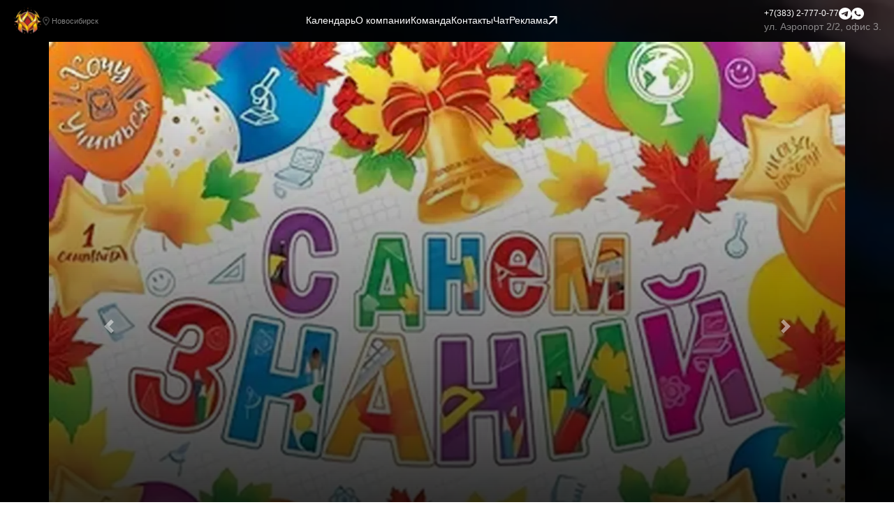

--- FILE ---
content_type: text/html;charset=UTF-8
request_url: https://absolutpark.ru/meropriyatiya/2023/08/27-den-otkrytyh-dvereiy-s-knigoiy-v-mir-interesnyh-nauk-biblioteka-im-m-a-lavrenteva.html
body_size: 16676
content:
<!DOCTYPE html>
<html lang="ru">


<head>
            <!-- Required meta tags -->
        <meta charset="utf-8">
        <meta name="viewport" content="width=device-width, initial-scale=1.0, shrink-to-fit=yes, maximum-scale=5">
        <meta name="description" content="В библиотеке им. М.А. Лаврентьева пройдет День открытых дверей «С книгой в мир интересных наук».">
        <meta name="site_template" content="absolut_park">
        <meta name="page_template" content="news">
        <meta name="view" content="layouts/absolut_park/news">
        <meta name="generator" content="SummerSite">
                    <link rel="preconnect" href="https://storage.absolutpark.ru">
        
        <meta name="description"
        content="Календарь мероприятий Новосибирска: все тусовки, концерты, интересные события, выставки, вечиринки, мастерклассы. В библиотеке им. М.А. Лаврентьева пройдет День открытых дверей «С книгой в мир интересных наук».">
        <meta name="keywords"
        content=",Тусовки,Реклама,Недорогая реклама в интернете ,Музыка,Досуг,Отдых,Новосибирск,Мастер-классы,Вечеринки,Мероприятия,Фестивали,Ярмарки,Календарь мероприятий Новосибирска ,Выставки,Радио,Экскурсии,События,Концерты,Шоу,Опенэйры,Артисты,Интересные события,Самое интересное">
        <title>
        Календарь мероприятий Новосибирска. День открытых дверей «С книгой в мир интересных наук» | Библиотека им. М.А. Лаврентьева
    </title>
            <link rel="manifest" href="/pwa.webmanifest">
        <!-- OG -->
                                        <meta property="og:type" content="article">
            
            <meta property="og:url" content="https://absolutpark.ru/meropriyatiya/2023/08/27-den-otkrytyh-dvereiy-s-knigoiy-v-mir-interesnyh-nauk-biblioteka-im-m-a-lavrenteva.html">
            <meta property="og:title" content="День открытых дверей «С книгой в мир интересных наук» | Библиотека им. М.А. Лаврентьева">
            <meta property="og:site_name" content="Абсолют Парк">
            <meta property="og:description" content="В библиотеке им. М.А. Лаврентьева пройдет День открытых дверей «С книгой в мир интересных наук».">
                
                                    <meta property="og:image"
                    content="https://storage.absolutpark.ru/site_files/20010/8881/s_knigoy.webp">
                            <!-- /OG -->
            <!-- FAVICON -->
                                                                <link rel="apple-touch-icon" sizes="16x16"
                        href="https://storage.absolutpark.ru/site_files/20010/favicon@16.png">
                    <link rel="icon" type="image/png" sizes="16x16"
                        href="https://storage.absolutpark.ru/site_files/20010/favicon@16.png">
                    <link rel="icon" type="image/ico" sizes="16x16"
                        href="https://storage.absolutpark.ru/site_files/20010/favicon@16.ico">
                                    <link rel="apple-touch-icon" sizes="32x32"
                        href="https://storage.absolutpark.ru/site_files/20010/favicon@32.png">
                    <link rel="icon" type="image/png" sizes="32x32"
                        href="https://storage.absolutpark.ru/site_files/20010/favicon@32.png">
                    <link rel="icon" type="image/ico" sizes="32x32"
                        href="https://storage.absolutpark.ru/site_files/20010/favicon@32.ico">
                                    <link rel="apple-touch-icon" sizes="48x48"
                        href="https://storage.absolutpark.ru/site_files/20010/favicon@48.png">
                    <link rel="icon" type="image/png" sizes="48x48"
                        href="https://storage.absolutpark.ru/site_files/20010/favicon@48.png">
                    <link rel="icon" type="image/ico" sizes="48x48"
                        href="https://storage.absolutpark.ru/site_files/20010/favicon@48.ico">
                                    <link rel="apple-touch-icon" sizes="56x56"
                        href="https://storage.absolutpark.ru/site_files/20010/favicon@56.png">
                    <link rel="icon" type="image/png" sizes="56x56"
                        href="https://storage.absolutpark.ru/site_files/20010/favicon@56.png">
                    <link rel="icon" type="image/ico" sizes="56x56"
                        href="https://storage.absolutpark.ru/site_files/20010/favicon@56.ico">
                                    <link rel="apple-touch-icon" sizes="120x120"
                        href="https://storage.absolutpark.ru/site_files/20010/favicon@120.png">
                    <link rel="icon" type="image/png" sizes="120x120"
                        href="https://storage.absolutpark.ru/site_files/20010/favicon@120.png">
                    <link rel="icon" type="image/ico" sizes="120x120"
                        href="https://storage.absolutpark.ru/site_files/20010/favicon@120.ico">
                                    <link rel="apple-touch-icon" sizes="128x128"
                        href="https://storage.absolutpark.ru/site_files/20010/favicon@128.png">
                    <link rel="icon" type="image/png" sizes="128x128"
                        href="https://storage.absolutpark.ru/site_files/20010/favicon@128.png">
                    <link rel="icon" type="image/ico" sizes="128x128"
                        href="https://storage.absolutpark.ru/site_files/20010/favicon@128.ico">
                                    <link rel="apple-touch-icon" sizes="256x256"
                        href="https://storage.absolutpark.ru/site_files/20010/favicon@256.png">
                    <link rel="icon" type="image/png" sizes="256x256"
                        href="https://storage.absolutpark.ru/site_files/20010/favicon@256.png">
                    <link rel="icon" type="image/ico" sizes="256x256"
                        href="https://storage.absolutpark.ru/site_files/20010/favicon@256.ico">
                                    <link rel="apple-touch-icon" sizes="512x512"
                        href="https://storage.absolutpark.ru/site_files/20010/favicon@512.png">
                    <link rel="icon" type="image/png" sizes="512x512"
                        href="https://storage.absolutpark.ru/site_files/20010/favicon@512.png">
                    <link rel="icon" type="image/ico" sizes="512x512"
                        href="https://storage.absolutpark.ru/site_files/20010/favicon@512.ico">
                                            
        
        <!-- /FAVICON -->
    
        <script src="/assets/jquery/jquery.min.js" nonce="2ab0fefbaa0a74e59ac452c9be1b0815"></script>
    <script src="/assets/bootstrap/js/bootstrap.bundle.min.js" nonce="2ab0fefbaa0a74e59ac452c9be1b0815"></script>
    <script nonce="2ab0fefbaa0a74e59ac452c9be1b0815">
        var owner_id = '-57038391';
        var album_id = '280339374';
        var access_token = '9a98ef149a98ef149a98ef14009aef077f99a989a98ef14fb673061e98baa6502b65995';
    </script>
    <script src="/assets/lightbox/js/jquery.lightbox.min.js" nonce="2ab0fefbaa0a74e59ac452c9be1b0815"></script>
    <script src="/assets/vkgallery/vkgallery.js" nonce="2ab0fefbaa0a74e59ac452c9be1b0815"></script>
    <link rel="stylesheet" href="/assets/lightbox/css/jquery.lightbox.css">
    <link rel="stylesheet" href="/assets/mini-event-calendar/css/mini-event-calendar.min.css">
    <script src="/assets/underscore/underscore-umd-min.js" nonce="2ab0fefbaa0a74e59ac452c9be1b0815"></script>
    <script src="/assets/momentjs/moment-with-locales.js" nonce="2ab0fefbaa0a74e59ac452c9be1b0815"></script>
    <script src="/assets/clndr/clndr.js" nonce="2ab0fefbaa0a74e59ac452c9be1b0815"></script>
    <link rel="stylesheet" href="https://cdn.jsdelivr.net/npm/swiper@10/swiper-bundle.min.css" />
    <script src="https://cdn.jsdelivr.net/npm/swiper@10/swiper-bundle.min.js"></script>
    <script src="/template/absolut_park/js/common.js" nonce="2ab0fefbaa0a74e59ac452c9be1b0815"></script>
        <meta name="version" content="3.0.0">
    
            <!-- Bootstrap CSS -->
        <link rel="stylesheet" href="/assets/bootstrap/css/bootstrap.min.css">
                <link rel="stylesheet" href="/template/absolut_park/css/main.css">
    
                    
                
            <script type="application/ld+json">
    {
        "@context": "https://schema.org",
        "@type": "Organization",
        "address": {
            "@type": "PostalAddress",
            "addressLocality": "Новосибирск",
            "addressRegion": "  ",
            "streetAddress": "г. Новосибирск, ул. Аэропорт 2/2, офис 2."
        },
        "description": "",
        "legalName": "Абсолют Парк",
        "name": "Абсолют Парк. Регистрационный номер  регистрации СМИ: серия Эл № ФС77-84074",
        "brand": "Абсолют Парк. Регистрационный номер  регистрации СМИ: серия Эл № ФС77-84074",
        "telephone": "+7 (383) 2-777-0-77",
        "logo": "https://absolutpark.ru/site_files/20010/favicon.png",
        "image": "https://absolutpark.ru/site_files/20010/favicon.png",
        "url": "https://absolutpark.ru"
    }
</script>
<script type="application/ld+json">
    {
        "@context": "https://schema.org",
        "@type": "LocalBusiness",
        "@id": "/",
        "address": {
            "@type": "PostalAddress",
            "addressLocality": "Новосибирск",
            "addressRegion": "  ",
            "streetAddress": "г. Новосибирск, ул. Аэропорт 2/2, офис 2."
        },
        "description": "",
        "legalName": "Абсолют Парк",
        "name": "Абсолют Парк. Регистрационный номер  регистрации СМИ: серия Эл № ФС77-84074",
        "brand": "Абсолют Парк. Регистрационный номер  регистрации СМИ: серия Эл № ФС77-84074",
        "telephone": "+7 (383) 2-777-0-77",
        "logo": "https://absolutpark.ru/site_files/20010/favicon.png",
        "image": "https://absolutpark.ru/site_files/20010/favicon.png",
        "url": "https://absolutpark.ru"
    }
</script>
    </head>

<body>
<div class="app">
                                <header class="header">
        <div class="header-left">
            <img class="header-logo" src="/template/absolut_park/images/logomark.png" srcset="/template/absolut_park/images/logomark@100.png 100w,/template/absolut_park/images/logomark@160.png 160w,/template/absolut_park/images/logomark@320.png 320w,/template/absolut_park/images/logomark@450.png 450w,/template/absolut_park/images/logomark@645.png 645w,/template/absolut_park/images/logomark@845.png 845w,/template/absolut_park/images/logomark@1050.png 1050w,/template/absolut_park/images/logomark@1115.png 1115w,/template/absolut_park/images/logomark@1200.png 1200w,/template/absolut_park/images/logomark@1600.png 1600w,/template/absolut_park/images/logomark@2000.png 2000w"
                sizes="50px" alt="Абсолют Парк" />
            <div class="header-city">
                <svg width="10" height="13" viewBox="0 0 10 13" fill="none" xmlns="http://www.w3.org/2000/svg">
<path id="point" d="M5 2.925C5.4736 2.925 5.9278 3.0962 6.26269 3.40095C6.59758 3.7057 6.78571 4.11902 6.78571 4.55C6.78571 4.7634 6.73953 4.97471 6.64979 5.17186C6.56004 5.36901 6.42851 5.54815 6.26269 5.69905C6.09687 5.84994 5.90002 5.96964 5.68336 6.0513C5.46671 6.13297 5.2345 6.175 5 6.175C4.5264 6.175 4.0722 6.0038 3.73731 5.69905C3.40242 5.3943 3.21429 4.98098 3.21429 4.55C3.21429 4.11902 3.40242 3.7057 3.73731 3.40095C4.0722 3.0962 4.5264 2.925 5 2.925ZM5 0C6.32608 0 7.59785 0.479374 8.53553 1.33266C9.47322 2.18595 10 3.34326 10 4.55C10 7.9625 5 13 5 13C5 13 0 7.9625 0 4.55C0 3.34326 0.526784 2.18595 1.46447 1.33266C2.40215 0.479374 3.67392 0 5 0ZM5 1.3C4.0528 1.3 3.14439 1.64241 2.47462 2.2519C1.80485 2.8614 1.42857 3.68805 1.42857 4.55C1.42857 5.2 1.42857 6.5 5 10.8615C8.57143 6.5 8.57143 5.2 8.57143 4.55C8.57143 3.68805 8.19515 2.8614 7.52538 2.2519C6.85561 1.64241 5.9472 1.3 5 1.3Z" fill="currentColor" fill-opacity="0.5"/>
</svg>
 Новосибирск
            </div>
        </div>
        <div class="header-nav">
            <a href="/" class="header-nav-item">Календарь</a>
            <a href="/o-kompanii.html" class="header-nav-item">О компании</a>
            <a href="/komanda/" class="header-nav-item">Команда</a>
            <a href="/kontakty.html" class="header-nav-item">Контакты</a>
            <a href="https://vk.me/join/AJQ1dysXtRvYVntOKYO0bMhp" target="_blank" class="header-nav-item">Чат</a>
            <a href="/reklamodatelyam.html" class="header-nav-item">Реклама <svg width="13" height="13" viewBox="0 0 13 13" fill="none" xmlns="http://www.w3.org/2000/svg">
<path id="Arrow 1" d="M12.6066 0.999965C12.6066 0.447681 12.1589 -3.44143e-05 11.6066 -3.46671e-05L2.6066 -3.45407e-05C2.05432 -3.48779e-05 1.6066 0.447681 1.6066 0.999965C1.6066 1.55225 2.05432 1.99997 2.6066 1.99997L10.6066 1.99996L10.6066 9.99996C10.6066 10.5522 11.0543 11 11.6066 11C12.1589 11 12.6066 10.5522 12.6066 9.99997L12.6066 0.999965ZM1.70711 12.3137L12.3137 1.70707L10.8995 0.292858L0.292893 10.8995L1.70711 12.3137Z" fill="currentColor"/>
</svg>
</a>

        </div>
        <div class="header-contacts">
            <div class="header-contacts-links">
                <a href="tel:+73832777077" class="header-contacts-phone">+7(383) 2-777-0-77</a>
                <a href="https://t.me/absolut_park" class="header-contacts-social"><svg width="16" height="16" viewBox="0 0 16 16" fill="none" xmlns="http://www.w3.org/2000/svg">
<path id="telegram" d="M8 0C3.584 0 0 3.584 0 8C0 12.416 3.584 16 8 16C12.416 16 16 12.416 16 8C16 3.584 12.416 0 8 0ZM11.712 5.44C11.592 6.704 11.072 9.776 10.808 11.192C10.696 11.792 10.472 11.992 10.264 12.016C9.8 12.056 9.448 11.712 9 11.416C8.296 10.952 7.896 10.664 7.216 10.216C6.424 9.696 6.936 9.408 7.392 8.944C7.512 8.824 9.56 6.96 9.6 6.792C9.60556 6.76655 9.60482 6.74014 9.59785 6.71504C9.59088 6.68995 9.57788 6.66693 9.56 6.648C9.512 6.608 9.448 6.624 9.392 6.632C9.32 6.648 8.2 7.392 6.016 8.864C5.696 9.08 5.408 9.192 5.152 9.184C4.864 9.176 4.32 9.024 3.912 8.888C3.408 8.728 3.016 8.64 3.048 8.36C3.064 8.216 3.264 8.072 3.64 7.92C5.976 6.904 7.528 6.232 8.304 5.912C10.528 4.984 10.984 4.824 11.288 4.824C11.352 4.824 11.504 4.84 11.6 4.92C11.68 4.984 11.704 5.072 11.712 5.136C11.704 5.184 11.72 5.328 11.712 5.44Z" fill="currentColor"/>
</svg>
</a>
                <a href="https://wa.me/79930077077" class="header-contacts-social"><svg width="16" height="16" viewBox="0 0 16 16" fill="none" xmlns="http://www.w3.org/2000/svg">
<path id="whatsapp" d="M8.00001 0C12.4184 0 16 3.5816 16 7.99999C16 12.4184 12.4184 16 8.00001 16C6.58623 16.0023 5.19733 15.6281 3.97601 14.916L0.00321125 16L1.08481 12.0256C0.372085 10.8039 -0.0023507 9.41439 1.11042e-05 7.99999C1.11042e-05 3.5816 3.58161 0 8.00001 0ZM5.27361 4.24L5.11361 4.2464C5.01003 4.25271 4.90879 4.27992 4.81601 4.3264C4.72922 4.37554 4.65001 4.43698 4.58081 4.5088C4.48481 4.5992 4.43041 4.6776 4.37201 4.7536C4.07611 5.13832 3.91679 5.61065 3.91921 6.096C3.92081 6.488 4.02321 6.8696 4.18321 7.2264C4.51041 7.94799 5.04881 8.71199 5.75921 9.41999C5.93041 9.59039 6.09841 9.76159 6.27921 9.92079C7.16192 10.698 8.21381 11.2584 9.3512 11.5576L9.8056 11.6272C9.9536 11.6352 10.1016 11.624 10.2504 11.6168C10.4834 11.6048 10.7109 11.5417 10.9168 11.432C11.0216 11.378 11.1238 11.3193 11.2232 11.256C11.2232 11.256 11.2576 11.2336 11.3232 11.184C11.4312 11.104 11.4976 11.0472 11.5872 10.9536C11.6536 10.8848 11.7112 10.804 11.7552 10.712C11.8176 10.5816 11.88 10.3328 11.9056 10.1256C11.9248 9.96719 11.9192 9.88079 11.9168 9.82719C11.9136 9.74159 11.8424 9.65279 11.7648 9.61519L11.2992 9.40639C11.2992 9.40639 10.6032 9.10319 10.1776 8.90959C10.1331 8.89015 10.0853 8.87903 10.0368 8.87679C9.98207 8.87117 9.92676 8.87733 9.87461 8.89486C9.82245 8.91238 9.77464 8.94086 9.7344 8.97839C9.7304 8.97679 9.6768 9.02239 9.0984 9.72319C9.06521 9.7678 9.01948 9.80152 8.96705 9.82004C8.91462 9.83856 8.85786 9.84105 8.804 9.82719C8.75189 9.81322 8.70083 9.79558 8.65121 9.77439C8.552 9.73279 8.51761 9.71679 8.4496 9.68799C7.99046 9.48763 7.56536 9.21691 7.18961 8.88559C7.08881 8.79759 6.99521 8.70159 6.89921 8.60879C6.58448 8.30738 6.31019 7.9664 6.08321 7.5944L6.03601 7.51839C6.00211 7.46733 5.97469 7.41224 5.95441 7.35439C5.92401 7.23679 6.00321 7.1424 6.00321 7.1424C6.00321 7.1424 6.19761 6.92959 6.28801 6.8144C6.37601 6.7024 6.45041 6.5936 6.49841 6.516C6.59281 6.364 6.62241 6.208 6.57281 6.0872C6.34881 5.54 6.11681 4.9952 5.87841 4.4544C5.83121 4.3472 5.69121 4.2704 5.56401 4.2552C5.52081 4.2504 5.47761 4.2456 5.43441 4.2424C5.32697 4.23706 5.21932 4.23813 5.11201 4.2456L5.27281 4.2392L5.27361 4.24Z" fill="currentColor"/>
</svg>
</a>
            </div>
            <div class="header-contacts-address">
                ул. Аэропорт 2/2, офис 3.
            </div>
        </div>
    </header>
                                    <main>
        <div class="container post">
                            <div id="carousel" style="height: auto; overflow: hidden"
    class="carousel slide post-images" data-touch="true" data-ride="carousel">
    <ol class="carousel-indicators">
                    <li data-target="#carousel" data-slide-to="0" class="active"></li>
            </ol>
    <div class="carousel-inner">
                    <div class="carousel-item active">
                <img sizes="100vw" src="https://storage.absolutpark.ru/site_files/20010/8881/s_knigoy.webp"
                    srcset="https://storage.absolutpark.ru/site_files/20010/8881//s_knigoy@100.webp 100w,https://storage.absolutpark.ru/site_files/20010/8881//s_knigoy@160.webp 160w,https://storage.absolutpark.ru/site_files/20010/8881//s_knigoy@320.webp 320w,https://storage.absolutpark.ru/site_files/20010/8881//s_knigoy@450.webp 450w,https://storage.absolutpark.ru/site_files/20010/8881//s_knigoy@645.webp 645w,https://storage.absolutpark.ru/site_files/20010/8881//s_knigoy@845.webp 845w,https://storage.absolutpark.ru/site_files/20010/8881//s_knigoy@1050.webp 1050w,https://storage.absolutpark.ru/site_files/20010/8881//s_knigoy@1115.webp 1115w,https://storage.absolutpark.ru/site_files/20010/8881//s_knigoy@1200.webp 1200w,https://storage.absolutpark.ru/site_files/20010/8881//s_knigoy@1600.webp 1600w,https://storage.absolutpark.ru/site_files/20010/8881//s_knigoy@2000.webp 2000w" class="d-block w-100" alt="">
            </div>
            </div>
    <a class="carousel-control-prev" href="#carousel" role="button" data-slide="prev">
        <span class="carousel-control-prev-icon" aria-hidden="true"></span>
        <span class="sr-only">Previous</span>
    </a>
    <a class="carousel-control-next" href="#carousel" role="button" data-slide="next">
        <span class="carousel-control-next-icon" aria-hidden="true"></span>
        <span class="sr-only">Next</span>
    </a>
</div>
                        

            <h2 class="post-title">
                День открытых дверей «С книгой в мир интересных наук» | Библиотека им. М.А. Лаврентьева
            </h2>
            <div class="post-activity">
                
                <button class="post-activity-like"
                    onclick="like('https://absolutpark.ru/meropriyatiya/2023/08/27-den-otkrytyh-dvereiy-s-knigoiy-v-mir-interesnyh-nauk-biblioteka-im-m-a-lavrenteva.html'); ym(50972234, 'reachGoal', 'like');">
                    <svg width="13" height="12" viewBox="0 0 13 12" fill="none" xmlns="http://www.w3.org/2000/svg">
<path id="like" d="M13 5.4C13 5.08174 12.8755 4.77652 12.6539 4.55147C12.4322 4.32643 12.1316 4.2 11.8182 4.2H8.08364L8.65091 1.458C8.66273 1.398 8.66864 1.332 8.66864 1.266C8.66864 1.02 8.56818 0.792 8.40864 0.63L7.78227 0L3.89409 3.948C3.67545 4.17 3.54545 4.47 3.54545 4.8V10.8C3.54545 11.1183 3.66997 11.4235 3.8916 11.6485C4.11323 11.8736 4.41384 12 4.72727 12H10.0455C10.5359 12 10.9555 11.7 11.1327 11.268L12.9173 7.038C12.9705 6.9 13 6.756 13 6.6V5.4ZM0 12H2.36364V4.8H0V12Z" fill="currentColor"/>
</svg>

                </button>
                
                <div class="post-activity-share" onclick="$('.share-menu').slideToggle();">
                    <svg width="16" height="13" viewBox="0 0 16 13" fill="none" xmlns="http://www.w3.org/2000/svg">
<path id="repost" d="M16 6.06667L9.77778 0V3.46667C3.55556 4.33333 0.888889 8.66667 0 13C2.22222 9.96667 5.33333 8.58 9.77778 8.58V12.1333L16 6.06667Z" fill="currentColor"/>
</svg>

                </div>
                <div class="share-menu" style="display: none;">
                    <a target="_blank" class="share-button"
                        href="https://vk.com/share.php?url=https%3A%2F%2Fabsolutpark.ru%2Fmeropriyatiya%2F2023%2F08%2F27-den-otkrytyh-dvereiy-s-knigoiy-v-mir-interesnyh-nauk-biblioteka-im-m-a-lavrenteva.html&utm_source=share2"
                        onclick="ym(50972234, 'reachGoal', 'share');">
                        <svg xmlns="http://www.w3.org/2000/svg"	width="1em" height="1em" viewBox="0 0 548.358 548.358" fill="currentColor">
	<path d="M545.451,400.298c-0.664-1.431-1.283-2.618-1.858-3.569c-9.514-17.135-27.695-38.167-54.532-63.102l-0.567-0.571
		l-0.284-0.28l-0.287-0.287h-0.288c-12.18-11.611-19.893-19.418-23.123-23.415c-5.91-7.614-7.234-15.321-4.004-23.13
		c2.282-5.9,10.854-18.36,25.696-37.397c7.807-10.089,13.99-18.175,18.556-24.267c32.931-43.78,47.208-71.756,42.828-83.939
		l-1.701-2.847c-1.143-1.714-4.093-3.282-8.846-4.712c-4.764-1.427-10.853-1.663-18.278-0.712l-82.224,0.568
		c-1.332-0.472-3.234-0.428-5.712,0.144c-2.475,0.572-3.713,0.859-3.713,0.859l-1.431,0.715l-1.136,0.859
		c-0.952,0.568-1.999,1.567-3.142,2.995c-1.137,1.423-2.088,3.093-2.848,4.996c-8.952,23.031-19.13,44.444-30.553,64.238
		c-7.043,11.803-13.511,22.032-19.418,30.693c-5.899,8.658-10.848,15.037-14.842,19.126c-4,4.093-7.61,7.372-10.852,9.849
		c-3.237,2.478-5.708,3.525-7.419,3.142c-1.715-0.383-3.33-0.763-4.859-1.143c-2.663-1.714-4.805-4.045-6.42-6.995
		c-1.622-2.95-2.714-6.663-3.285-11.136c-0.568-4.476-0.904-8.326-1-11.563c-0.089-3.233-0.048-7.806,0.145-13.706
		c0.198-5.903,0.287-9.897,0.287-11.991c0-7.234,0.141-15.085,0.424-23.555c0.288-8.47,0.521-15.181,0.716-20.125
		c0.194-4.949,0.284-10.185,0.284-15.705s-0.336-9.849-1-12.991c-0.656-3.138-1.663-6.184-2.99-9.137
		c-1.335-2.95-3.289-5.232-5.853-6.852c-2.569-1.618-5.763-2.902-9.564-3.856c-10.089-2.283-22.936-3.518-38.547-3.71
		c-35.401-0.38-58.148,1.906-68.236,6.855c-3.997,2.091-7.614,4.948-10.848,8.562c-3.427,4.189-3.905,6.475-1.431,6.851
		c11.422,1.711,19.508,5.804,24.267,12.275l1.715,3.429c1.334,2.474,2.666,6.854,3.999,13.134c1.331,6.28,2.19,13.227,2.568,20.837
		c0.95,13.897,0.95,25.793,0,35.689c-0.953,9.9-1.853,17.607-2.712,23.127c-0.859,5.52-2.143,9.993-3.855,13.418
		c-1.715,3.426-2.856,5.52-3.428,6.28c-0.571,0.76-1.047,1.239-1.425,1.427c-2.474,0.948-5.047,1.431-7.71,1.431
		c-2.667,0-5.901-1.334-9.707-4c-3.805-2.666-7.754-6.328-11.847-10.992c-4.093-4.665-8.709-11.184-13.85-19.558
		c-5.137-8.374-10.467-18.271-15.987-29.691l-4.567-8.282c-2.855-5.328-6.755-13.086-11.704-23.267
		c-4.952-10.185-9.329-20.037-13.134-29.554c-1.521-3.997-3.806-7.04-6.851-9.134l-1.429-0.859c-0.95-0.76-2.475-1.567-4.567-2.427
		c-2.095-0.859-4.281-1.475-6.567-1.854l-78.229,0.568c-7.994,0-13.418,1.811-16.274,5.428l-1.143,1.711
		C0.288,140.146,0,141.668,0,143.763c0,2.094,0.571,4.664,1.714,7.707c11.42,26.84,23.839,52.725,37.257,77.659
		c13.418,24.934,25.078,45.019,34.973,60.237c9.897,15.229,19.985,29.602,30.264,43.112c10.279,13.515,17.083,22.176,20.412,25.981
		c3.333,3.812,5.951,6.662,7.854,8.565l7.139,6.851c4.568,4.569,11.276,10.041,20.127,16.416
		c8.853,6.379,18.654,12.659,29.408,18.85c10.756,6.181,23.269,11.225,37.546,15.126c14.275,3.905,28.169,5.472,41.684,4.716h32.834
		c6.659-0.575,11.704-2.669,15.133-6.283l1.136-1.431c0.764-1.136,1.479-2.901,2.139-5.276c0.668-2.379,1-5,1-7.851
		c-0.195-8.183,0.428-15.558,1.852-22.124c1.423-6.564,3.045-11.513,4.859-14.846c1.813-3.33,3.859-6.14,6.136-8.418
		c2.282-2.283,3.908-3.666,4.862-4.142c0.948-0.479,1.705-0.804,2.276-0.999c4.568-1.522,9.944-0.048,16.136,4.429
		c6.187,4.473,11.99,9.996,17.418,16.56c5.425,6.57,11.943,13.941,19.555,22.124c7.617,8.186,14.277,14.271,19.985,18.274
		l5.708,3.426c3.812,2.286,8.761,4.38,14.853,6.283c6.081,1.902,11.409,2.378,15.984,1.427l73.087-1.14
		c7.229,0,12.854-1.197,16.844-3.572c3.998-2.379,6.373-5,7.139-7.851c0.764-2.854,0.805-6.092,0.145-9.712
		C546.782,404.25,546.115,401.725,545.451,400.298z"/>
</svg>
 Вконтакте
                    </a>
                    <a target="_blank" class="share-button"
                        href="https://connect.ok.ru/offer?url=https%3A%2F%2Fabsolutpark.ru%2Fmeropriyatiya%2F2023%2F08%2F27-den-otkrytyh-dvereiy-s-knigoiy-v-mir-interesnyh-nauk-biblioteka-im-m-a-lavrenteva.html&utm_source=share2"
                        onclick="ym(50972234, 'reachGoal', 'share');">
                        <svg version="1.1" xmlns="http://www.w3.org/2000/svg" xmlns:xlink="http://www.w3.org/1999/xlink" x="0px" y="0px"
	 width="95.481px" height="95.481px" viewBox="0 0 95.481 95.481" style="enable-background:new 0 0 95.481 95.481;"
	 xml:space="preserve" fill="currentColor">
<g>
	<g>
		<path d="M43.041,67.254c-7.402-0.772-14.076-2.595-19.79-7.064c-0.709-0.556-1.441-1.092-2.088-1.713
			c-2.501-2.402-2.753-5.153-0.774-7.988c1.693-2.426,4.535-3.075,7.489-1.682c0.572,0.27,1.117,0.607,1.639,0.969
			c10.649,7.317,25.278,7.519,35.967,0.329c1.059-0.812,2.191-1.474,3.503-1.812c2.551-0.655,4.93,0.282,6.299,2.514
			c1.564,2.549,1.544,5.037-0.383,7.016c-2.956,3.034-6.511,5.229-10.461,6.761c-3.735,1.448-7.826,2.177-11.875,2.661
			c0.611,0.665,0.899,0.992,1.281,1.376c5.498,5.524,11.02,11.025,16.5,16.566c1.867,1.888,2.257,4.229,1.229,6.425
			c-1.124,2.4-3.64,3.979-6.107,3.81c-1.563-0.108-2.782-0.886-3.865-1.977c-4.149-4.175-8.376-8.273-12.441-12.527
			c-1.183-1.237-1.752-1.003-2.796,0.071c-4.174,4.297-8.416,8.528-12.683,12.735c-1.916,1.889-4.196,2.229-6.418,1.15
			c-2.362-1.145-3.865-3.556-3.749-5.979c0.08-1.639,0.886-2.891,2.011-4.014c5.441-5.433,10.867-10.88,16.295-16.322
			C42.183,68.197,42.518,67.813,43.041,67.254z"/>
		<path d="M47.55,48.329c-13.205-0.045-24.033-10.992-23.956-24.218C23.67,10.739,34.505-0.037,47.84,0
			c13.362,0.036,24.087,10.967,24.02,24.478C71.792,37.677,60.889,48.375,47.55,48.329z M59.551,24.143
			c-0.023-6.567-5.253-11.795-11.807-11.801c-6.609-0.007-11.886,5.316-11.835,11.943c0.049,6.542,5.324,11.733,11.896,11.709
			C54.357,35.971,59.573,30.709,59.551,24.143z"/>
	</g>
</g>
</svg>
 Одноклассники
                    </a>
                    <a target="_blank" class="share-button"
                        href="https://t.me/share/url?url=https%3A%2F%2Fabsolutpark.ru%2Fmeropriyatiya%2F2023%2F08%2F27-den-otkrytyh-dvereiy-s-knigoiy-v-mir-interesnyh-nauk-biblioteka-im-m-a-lavrenteva.html&utm_source=share2"
                        onclick="ym(50972234, 'reachGoal', 'share');">
                        <svg fill="currentColor" viewBox="0 0 24 24" xmlns="http://www.w3.org/2000/svg">
<path d="m12 24c6.617 0 12-5.383 12-12s-5.383-12-12-12-12 5.383-12 12 5.383 12 12 12zm0-22.5c5.79 0 10.5 4.71 10.5 10.5s-4.71 10.5-10.5 10.5-10.5-4.71-10.5-10.5 4.71-10.5 10.5-10.5z"/><path d="m7.896 14.155 1.568-.681-.44.441c-.141.141-.22.332-.22.53v2.935c0 .672.812.998 1.28.53l1.574-1.574 3.43 1.715c.444.222.981-.041 1.073-.537l1.957-10.761c.103-.579-.467-1.047-1.012-.833l-12.716 4.977c-.57.222-.646 1.002-.13 1.331l2.934 1.872c.21.134.475.155.702.055zm8.506-6.347-1.537 8.455-3.02-1.509c-.292-.146-.64-.085-.865.141l-.676.676v-.813l3.007-3.007c.583-.583-.073-1.545-.829-1.218l-4.817 2.09-1.354-.864z"/></svg> Телеграм
                    </a>
                    <a target="_blank" class="share-button"
                        href="https://api.whatsapp.com/send?text=https%3A%2F%2Fabsolutpark.ru%2Fmeropriyatiya%2F2023%2F08%2F27-den-otkrytyh-dvereiy-s-knigoiy-v-mir-interesnyh-nauk-biblioteka-im-m-a-lavrenteva.html&utm_source=share2"
                        onclick="ym(50972234, 'reachGoal', 'share');">
                        <svg
  fill="currentColor"
  xmlns="http://www.w3.org/2000/svg"
  viewBox="0 0 737.509 740.824"
  width="16"
>
  <path
    fill-rule="evenodd"
    clip-rule="evenodd"
    d="M630.056 107.658C560.727 38.271 468.525.039 370.294 0 167.891 0 3.16 164.668 3.079 367.072c-.027 64.699 16.883 127.855 49.016 183.523L0 740.824l194.666-51.047c53.634 29.244 114.022 44.656 175.481 44.682h.151c202.382 0 367.128-164.689 367.21-367.094.039-98.088-38.121-190.32-107.452-259.707m-259.758 564.8h-.125c-54.766-.021-108.483-14.729-155.343-42.529l-11.146-6.613-115.516 30.293 30.834-112.592-7.258-11.543c-30.552-48.58-46.689-104.729-46.665-162.379C65.146 198.865 202.065 62 370.419 62c81.521.031 158.154 31.81 215.779 89.482s89.342 134.332 89.311 215.859c-.07 168.242-136.987 305.117-305.211 305.117m167.415-228.514c-9.176-4.591-54.286-26.782-62.697-29.843-8.41-3.061-14.526-4.591-20.644 4.592-6.116 9.182-23.7 29.843-29.054 35.964-5.351 6.122-10.703 6.888-19.879 2.296-9.175-4.591-38.739-14.276-73.786-45.526-27.275-24.32-45.691-54.36-51.043-63.542-5.352-9.183-.569-14.148 4.024-18.72 4.127-4.11 9.175-10.713 13.763-16.07 4.587-5.356 6.116-9.182 9.174-15.303 3.059-6.122 1.53-11.479-.764-16.07-2.294-4.591-20.643-49.739-28.29-68.104-7.447-17.886-15.012-15.466-20.644-15.746-5.346-.266-11.469-.323-17.585-.323-6.117 0-16.057 2.296-24.468 11.478-8.41 9.183-32.112 31.374-32.112 76.521s32.877 88.763 37.465 94.885c4.587 6.122 64.699 98.771 156.741 138.502 21.891 9.45 38.982 15.093 52.307 19.323 21.981 6.979 41.983 5.994 57.793 3.633 17.628-2.633 54.285-22.19 61.932-43.616 7.646-21.426 7.646-39.791 5.352-43.617-2.293-3.826-8.41-6.122-17.585-10.714"
  />
</svg>
 Whatsapp

                    </a>
                </div>
            </div>
            <div class="post-metrics">
                <div class="post-metrics-item">
                    <svg width="13" height="12" viewBox="0 0 13 12" fill="none" xmlns="http://www.w3.org/2000/svg">
<path id="like" d="M13 5.4C13 5.08174 12.8755 4.77652 12.6539 4.55147C12.4322 4.32643 12.1316 4.2 11.8182 4.2H8.08364L8.65091 1.458C8.66273 1.398 8.66864 1.332 8.66864 1.266C8.66864 1.02 8.56818 0.792 8.40864 0.63L7.78227 0L3.89409 3.948C3.67545 4.17 3.54545 4.47 3.54545 4.8V10.8C3.54545 11.1183 3.66997 11.4235 3.8916 11.6485C4.11323 11.8736 4.41384 12 4.72727 12H10.0455C10.5359 12 10.9555 11.7 11.1327 11.268L12.9173 7.038C12.9705 6.9 13 6.756 13 6.6V5.4ZM0 12H2.36364V4.8H0V12Z" fill="currentColor"/>
</svg>

                    9
                </div>
                <div class="post-metrics-item">
                    <svg width="16" height="12" viewBox="0 0 16 12" fill="none" xmlns="http://www.w3.org/2000/svg">
<path d="M15.6502 5.57227C15.0354 3.98195 13.9681 2.60664 12.5801 1.61632C11.1922 0.625995 9.54451 0.0640722 7.84069 0C6.13687 0.0640722 4.48916 0.625995 3.10122 1.61632C1.71329 2.60664 0.645953 3.98195 0.0311413 5.57227C-0.0103804 5.68712 -0.0103804 5.81288 0.0311413 5.92773C0.645953 7.51805 1.71329 8.89336 3.10122 9.88368C4.48916 10.874 6.13687 11.4359 7.84069 11.5C9.54451 11.4359 11.1922 10.874 12.5801 9.88368C13.9681 8.89336 15.0354 7.51805 15.6502 5.92773C15.6918 5.81288 15.6918 5.68712 15.6502 5.57227ZM7.84069 9.14773C7.16868 9.14773 6.51176 8.94845 5.95301 8.57511C5.39426 8.20176 4.95876 7.67111 4.7016 7.05025C4.44443 6.4294 4.37714 5.74623 4.50825 5.08714C4.63935 4.42804 4.96295 3.82262 5.43813 3.34744C5.91331 2.87226 6.51873 2.54866 7.17782 2.41756C7.83692 2.28646 8.52009 2.35374 9.14094 2.61091C9.7618 2.86808 10.2924 3.30357 10.6658 3.86232C11.0391 4.42108 11.2384 5.07799 11.2384 5.75C11.237 6.65071 10.8786 7.51413 10.2417 8.15103C9.60482 8.78793 8.7414 9.14634 7.84069 9.14773Z" fill="currentColor"/>
</svg>

                    4494
                </div>
            </div>
            
                        
            
            <div class="post-date">
                <div class="post-date-day">
                    1 сентября, пятница
                </div>
                <div class="post-date-time">
                    11:00
                </div>
            </div>
                        <div class="post-content">
                <h3 class="post-content-title">
                    О событии
                </h3>
                
                <p style="margin-left:0px;">&nbsp;</p><p style="margin-left:0px;">Путешествие по&nbsp;дорогам знаний начнется с&nbsp;интерактивной викторины «Загадки школьного портфеля», далее участники посетят различные станции по&nbsp;областям знаний. На&nbsp;станции «Собери слова» пройдет логический конкурс, станция «Пунктуация» проверит ваши знания правил в&nbsp;постановке знаков препинания, а&nbsp;на&nbsp;станции «Площадь загадок» вы&nbsp;окунетесь в&nbsp;мир литературы.</p><p style="margin-left:0px;">К&nbsp;мероприятию будет подготовлен цикл выставок: выставка-просмотр «В&nbsp;мире интересных уроков» и&nbsp;выставка-рекомендация «Да&nbsp;здравствует учение с&nbsp;увлечением!»</p><p style="margin-left:0px;">&nbsp;</p><p style="margin-left:0px;"><mark class="marker-yellow"><strong><u>КОНТАКТЫ:</u></strong></mark></p><p style="margin-left:0px;"><a href="https://www.culture.ru/events/3383813/den-otkrytykh-dverei-s-knigoi-v-mir-interesnykh-nauk?institute=83303"><strong>https://www.culture.ru/events/3383813/den-otkrytykh-dverei-s-knigoi-v-mir-interesnykh-nauk?institute=83303</strong></a></p><p style="margin-left:0px;"><strong>Дата: 1 сентября в 11:00</strong></p><p style="margin-left:0px;"><strong>Библиотека им. М.А. Лаврентьева, </strong><span style="color:rgb(60,60,60);"><strong>ул. Золотодолинская, д. 25</strong></span></p><p style="margin-left:0px;"><strong>0+</strong></p><p style="margin-left:0px;">&nbsp;</p><p><mark class="marker-yellow"><u>Все события города в твоём смартфоне -&nbsp;</u></mark></p><p><mark class="marker-yellow"><u>Календарь мероприятий Новосибирска от "Абсолют парк радио"</u></mark></p><p>&nbsp;</p><p style="margin-left:0px;"><strong><u>Разместить информацию о вашем событии&nbsp;</u></strong></p><p style="margin-left:0px;"><strong><u>в календаре мероприятий Новосибирска:</u></strong><br><br><strong><u>Тел.: +7(383)2-777-300&nbsp;</u></strong></p><p style="margin-left:0px;"><strong><u>E-mail: </u></strong><a href="mailto:absolutpark@mail.ru"><strong><u>absolutpark@mail.ru</u></strong></a></p><p style="margin-left:0px;">&nbsp;</p>
            </div>

            
            
                    </div>
        
        <div class="post-next" id="moreposts">

        </div>
        <div class="container" style="margin: 14rem 0">
            Размещено: 27.08.2023
        </div>
        <div class="container">
            Календарь мероприятий Новосибирска от Радио Абсолют парк - это всегда свежая, актуальная информация о событиях,
            мероприятиях, тусовках, выставках и других развлекательных мероприятиях. Подпишитесь на наши новости, чтобы
            всегда быть в курсе всего самого интересного происходящего в Новосибирске.
        </div>
    </main>
            <footer class="footer">
        <div class="footer-block">
            <h5 class="footer-block-title">
                Отдел рекламы
            </h5>
            <div class="footer-block-content">
                <div>
                    <a href="+73832777077" class="footer-link">+7(383) 2-777-0-77</a>
                </div>
            </div>
        </div>
        <div class="footer-block">
            <h5 class="footer-block-title">
                Контакты
            </h5>
            <div class="footer-block-content">
                <div>
                    г. Новосибирск, ул. Аэропорт 2/2, офис 3.
                </div>
                <div>
                    <a href="+73832777300" class="footer-link">+7 (383) 2-777-300</a>
                </div>
                <div>
                    Email:
                    <a href="mailto:absolutpark@mail.ru" class="footer-link">absolutpark@mail.ru</a>
                </div>
            </div>
        </div>
        <div class="footer-block" style="display: none">
            <h5 class="footer-block-title">
                Организация
            </h5>
            <div class="footer-block-content">
                <div>
                    <a href="+73832777077" class="footer-link">+7 (383) 2-777-0-77</a>
                </div>
                <div>
                    Email:
                    <a href="mailto:absolutpark@mail.ru" class="footer-link">absolutpark@mail.ru</a>
                </div>
            </div>
        </div>
        <div class="footer-block">
            <h5 class="footer-block-title">
                Телефон директора
            </h5>
            <div class="footer-block-content">
                <div>
                    <a href="+79930077077" class="footer-link">+7(993) 00-77-0-77</a>
                </div>
            </div>
        </div>

        <div class="footer-block">
            <h5 class="footer-block-title">
                Будьте с нами!
            </h5>
            <div class="footer-block-content">
                <div class="footer-social">
                    <a href="https://t.me/absolut_park" class="footer-social-link">
                        <svg width="16" height="16" viewBox="0 0 16 16" fill="none" xmlns="http://www.w3.org/2000/svg">
<path id="telegram" d="M8 0C3.584 0 0 3.584 0 8C0 12.416 3.584 16 8 16C12.416 16 16 12.416 16 8C16 3.584 12.416 0 8 0ZM11.712 5.44C11.592 6.704 11.072 9.776 10.808 11.192C10.696 11.792 10.472 11.992 10.264 12.016C9.8 12.056 9.448 11.712 9 11.416C8.296 10.952 7.896 10.664 7.216 10.216C6.424 9.696 6.936 9.408 7.392 8.944C7.512 8.824 9.56 6.96 9.6 6.792C9.60556 6.76655 9.60482 6.74014 9.59785 6.71504C9.59088 6.68995 9.57788 6.66693 9.56 6.648C9.512 6.608 9.448 6.624 9.392 6.632C9.32 6.648 8.2 7.392 6.016 8.864C5.696 9.08 5.408 9.192 5.152 9.184C4.864 9.176 4.32 9.024 3.912 8.888C3.408 8.728 3.016 8.64 3.048 8.36C3.064 8.216 3.264 8.072 3.64 7.92C5.976 6.904 7.528 6.232 8.304 5.912C10.528 4.984 10.984 4.824 11.288 4.824C11.352 4.824 11.504 4.84 11.6 4.92C11.68 4.984 11.704 5.072 11.712 5.136C11.704 5.184 11.72 5.328 11.712 5.44Z" fill="currentColor"/>
</svg>

                    </a>
                    <a href="https://wa.me/79930077077" class="footer-social-link">
                        <svg width="16" height="16" viewBox="0 0 16 16" fill="none" xmlns="http://www.w3.org/2000/svg">
<path id="whatsapp" d="M8.00001 0C12.4184 0 16 3.5816 16 7.99999C16 12.4184 12.4184 16 8.00001 16C6.58623 16.0023 5.19733 15.6281 3.97601 14.916L0.00321125 16L1.08481 12.0256C0.372085 10.8039 -0.0023507 9.41439 1.11042e-05 7.99999C1.11042e-05 3.5816 3.58161 0 8.00001 0ZM5.27361 4.24L5.11361 4.2464C5.01003 4.25271 4.90879 4.27992 4.81601 4.3264C4.72922 4.37554 4.65001 4.43698 4.58081 4.5088C4.48481 4.5992 4.43041 4.6776 4.37201 4.7536C4.07611 5.13832 3.91679 5.61065 3.91921 6.096C3.92081 6.488 4.02321 6.8696 4.18321 7.2264C4.51041 7.94799 5.04881 8.71199 5.75921 9.41999C5.93041 9.59039 6.09841 9.76159 6.27921 9.92079C7.16192 10.698 8.21381 11.2584 9.3512 11.5576L9.8056 11.6272C9.9536 11.6352 10.1016 11.624 10.2504 11.6168C10.4834 11.6048 10.7109 11.5417 10.9168 11.432C11.0216 11.378 11.1238 11.3193 11.2232 11.256C11.2232 11.256 11.2576 11.2336 11.3232 11.184C11.4312 11.104 11.4976 11.0472 11.5872 10.9536C11.6536 10.8848 11.7112 10.804 11.7552 10.712C11.8176 10.5816 11.88 10.3328 11.9056 10.1256C11.9248 9.96719 11.9192 9.88079 11.9168 9.82719C11.9136 9.74159 11.8424 9.65279 11.7648 9.61519L11.2992 9.40639C11.2992 9.40639 10.6032 9.10319 10.1776 8.90959C10.1331 8.89015 10.0853 8.87903 10.0368 8.87679C9.98207 8.87117 9.92676 8.87733 9.87461 8.89486C9.82245 8.91238 9.77464 8.94086 9.7344 8.97839C9.7304 8.97679 9.6768 9.02239 9.0984 9.72319C9.06521 9.7678 9.01948 9.80152 8.96705 9.82004C8.91462 9.83856 8.85786 9.84105 8.804 9.82719C8.75189 9.81322 8.70083 9.79558 8.65121 9.77439C8.552 9.73279 8.51761 9.71679 8.4496 9.68799C7.99046 9.48763 7.56536 9.21691 7.18961 8.88559C7.08881 8.79759 6.99521 8.70159 6.89921 8.60879C6.58448 8.30738 6.31019 7.9664 6.08321 7.5944L6.03601 7.51839C6.00211 7.46733 5.97469 7.41224 5.95441 7.35439C5.92401 7.23679 6.00321 7.1424 6.00321 7.1424C6.00321 7.1424 6.19761 6.92959 6.28801 6.8144C6.37601 6.7024 6.45041 6.5936 6.49841 6.516C6.59281 6.364 6.62241 6.208 6.57281 6.0872C6.34881 5.54 6.11681 4.9952 5.87841 4.4544C5.83121 4.3472 5.69121 4.2704 5.56401 4.2552C5.52081 4.2504 5.47761 4.2456 5.43441 4.2424C5.32697 4.23706 5.21932 4.23813 5.11201 4.2456L5.27281 4.2392L5.27361 4.24Z" fill="currentColor"/>
</svg>

                    </a>
                    <a href="https://vk.com/absolute_nsk" class="footer-social-link">
                        <svg width="15" height="15" viewBox="0 0 15 15" fill="none" xmlns="http://www.w3.org/2000/svg">
<path id="Vector" d="M7.5 0C3.35781 0 0 3.35781 0 7.5C0 11.6422 3.35781 15 7.5 15C11.6422 15 15 11.6422 15 7.5C15 3.35781 11.6422 0 7.5 0ZM10.3844 8.46172C10.3844 8.46172 11.0477 9.11641 11.2109 9.42031C11.2156 9.42656 11.218 9.43281 11.2195 9.43594C11.2859 9.54766 11.3016 9.63437 11.2688 9.69922C11.2141 9.80703 11.0266 9.86016 10.9625 9.86484H9.79062C9.70937 9.86484 9.53906 9.84375 9.33281 9.70156C9.17422 9.59062 9.01797 9.40859 8.86562 9.23125C8.63828 8.96719 8.44141 8.73906 8.24297 8.73906C8.21776 8.73902 8.19271 8.74297 8.16875 8.75078C8.01875 8.79922 7.82656 9.01328 7.82656 9.58359C7.82656 9.76172 7.68594 9.86406 7.58672 9.86406H7.05C6.86719 9.86406 5.91484 9.8 5.07109 8.91016C4.03828 7.82031 3.10859 5.63437 3.10078 5.61406C3.04219 5.47266 3.16328 5.39687 3.29531 5.39687H4.47891C4.63672 5.39687 4.68828 5.49297 4.72422 5.57812C4.76641 5.67734 4.92109 6.07187 5.175 6.51562C5.58672 7.23906 5.83906 7.53281 6.04141 7.53281C6.07935 7.53237 6.11661 7.52271 6.15 7.50469C6.41406 7.35781 6.36484 6.41641 6.35312 6.22109C6.35312 6.18437 6.35234 5.8 6.21719 5.61562C6.12031 5.48203 5.95547 5.43125 5.85547 5.4125C5.89594 5.35665 5.94927 5.31136 6.01094 5.28047C6.19219 5.18984 6.51875 5.17656 6.84297 5.17656H7.02344C7.375 5.18125 7.46563 5.20391 7.59297 5.23594C7.85078 5.29766 7.85625 5.46406 7.83359 6.03359C7.82656 6.19531 7.81953 6.37812 7.81953 6.59375C7.81953 6.64062 7.81719 6.69062 7.81719 6.74375C7.80937 7.03359 7.8 7.3625 8.00469 7.49766C8.03139 7.5144 8.06224 7.52333 8.09375 7.52344C8.16484 7.52344 8.37891 7.52344 8.95859 6.52891C9.13737 6.2088 9.29273 5.87615 9.42344 5.53359C9.43516 5.51328 9.46953 5.45078 9.51016 5.42656C9.54014 5.41128 9.57338 5.4035 9.60703 5.40391H10.9984C11.15 5.40391 11.2539 5.42656 11.2734 5.48516C11.3078 5.57812 11.2672 5.86172 10.632 6.72187L10.3484 7.09609C9.77266 7.85078 9.77266 7.88906 10.3844 8.46172Z" fill="currentColor"/>
</svg>

                    </a>
                </div>
            </div>
        </div>
        
        <div class="footer-block">
            <div class="footer-legal">
                Учредитель и главный редактор: Самылин Д.В.
                Адрес редакции: 630123, Новосибирск, ул.Аэропорт 2/2, оф 3.
                Контактные данные редакции: +7(383) 2-777-0-77, e-mail: absolutpark@mail.ru
            </div>
        </div>
        <div class="footer-block">
            <div class="footer-legal">
                СМИ, сетевое издание "Абсолют парк радио" (16+)
                Зарегистрировано Роскомнадзор, регистрационный номер серия Эл № ФС77-84074
                от 21 октября 2022 г.
            </div>
        </div>

        <div class="footer-copyright">
            2026 &copy; Абсолют Парк
        </div>
    </footer>
    <div style="height: 40px;">&nbsp;</div>

    <nav class="bottom-nav d-lg-none">
        <a href="/meropriyatiya/" class="nav-item">
            <svg width="22" height="22" viewBox="0 0 22 22" fill="none" xmlns="http://www.w3.org/2000/svg">
<path id="Vector" d="M21.1979 0.296311C20.9523 0.140559 20.6692 0.0426481 20.3732 0.0111153C20.0772 -0.0204175 19.7774 0.0153857 19.4998 0.115403C17.8922 0.693039 14.646 1.66211 11 1.66211C7.35396 1.66211 4.10667 0.693039 2.49677 0.115403C2.219 0.0158482 1.91914 -0.0196972 1.62314 0.0118437C1.32714 0.0433847 1.04393 0.141061 0.79803 0.296417C0.552125 0.451773 0.350937 0.660126 0.211885 0.903438C0.0728318 1.14675 0.000104764 1.41769 0 1.69279V7.59294C0 11.3846 1.10573 14.9615 3.11438 17.6624C5.19521 20.4618 7.99563 22 11 22C14.0044 22 16.8048 20.4586 18.8856 17.6624C20.8943 14.9636 22 11.3867 22 7.59506V1.69279C21.9995 1.41734 21.9261 1.14616 21.7864 0.902801C21.6466 0.659443 21.4446 0.451256 21.1979 0.296311ZM5.27083 10.7202C5.19056 10.8036 5.09328 10.8715 4.98457 10.9202C4.87585 10.9688 4.75782 10.9972 4.63721 11.0038C4.39364 11.0169 4.15437 10.9403 3.97203 10.7906C3.7897 10.6409 3.67923 10.4304 3.66494 10.2056C3.65065 9.98066 3.73371 9.75974 3.89583 9.59139C4.55469 8.91643 5.74979 8.46363 6.875 8.46363C8.00021 8.46363 9.19531 8.91643 9.85417 9.59139C9.93444 9.67475 9.99615 9.77189 10.0358 9.87727C10.0754 9.98265 10.0921 10.0942 10.0851 10.2056C10.078 10.3169 10.0472 10.4259 9.99453 10.5263C9.94184 10.6266 9.86825 10.7165 9.77797 10.7906C9.68769 10.8647 9.58247 10.9217 9.46834 10.9582C9.35421 10.9948 9.23339 11.0103 9.11279 11.0038C8.99218 10.9972 8.87415 10.9688 8.76543 10.9202C8.65672 10.8715 8.55944 10.8036 8.47917 10.7202C8.17208 10.4028 7.4651 10.1563 6.875 10.1563C6.2849 10.1563 5.57333 10.4039 5.27083 10.7202ZM15.6395 15.7835C15.0705 16.4069 14.3609 16.9079 13.5603 17.2516C12.7597 17.5953 11.8875 17.7734 11.0046 17.7734C10.1217 17.7734 9.24944 17.5953 8.44885 17.2516C7.64827 16.9079 6.93867 16.4069 6.36969 15.7835C6.28286 15.7005 6.21534 15.602 6.17127 15.494C6.1272 15.386 6.10751 15.2709 6.11342 15.1556C6.11932 15.0403 6.1507 14.9274 6.20561 14.8237C6.26053 14.7201 6.33782 14.6279 6.43274 14.5528C6.52766 14.4777 6.63821 14.4214 6.75759 14.3872C6.87696 14.353 7.00265 14.3417 7.12692 14.3541C7.25119 14.3664 7.37142 14.402 7.48022 14.4588C7.58901 14.5156 7.68408 14.5924 7.75958 14.6843C8.15632 15.1217 8.65208 15.4734 9.21194 15.7147C9.77179 15.956 10.3821 16.081 11 16.081C11.6179 16.081 12.2282 15.956 12.7881 15.7147C13.3479 15.4734 13.8437 15.1217 14.2404 14.6843C14.3983 14.5136 14.6232 14.4078 14.8655 14.3901C15.1079 14.3724 15.348 14.4444 15.5329 14.5902C15.7178 14.7359 15.8325 14.9436 15.8516 15.1674C15.8707 15.3911 15.7928 15.6128 15.6349 15.7835H15.6395ZM18.0285 10.7911C17.9388 10.8653 17.8341 10.9224 17.7205 10.9591C17.6068 10.9959 17.4864 11.0117 17.3662 11.0055C17.2459 10.9993 17.1282 10.9713 17.0197 10.9231C16.9112 10.8748 16.814 10.8074 16.7337 10.7244C16.4267 10.4071 15.7197 10.1606 15.1296 10.1606C14.5395 10.1606 13.8279 10.4081 13.5254 10.7244C13.4448 10.8081 13.3472 10.8763 13.2381 10.925C13.129 10.9738 13.0105 11.0023 12.8895 11.0089C12.7685 11.0154 12.6472 10.9999 12.5327 10.9631C12.4182 10.9264 12.3126 10.8692 12.222 10.7948C12.1314 10.7204 12.0576 10.6303 12.0048 10.5295C11.9519 10.4288 11.9211 10.3194 11.914 10.2077C11.9069 10.0959 11.9237 9.98398 11.9635 9.87824C12.0033 9.7725 12.0653 9.67503 12.1458 9.59139C12.8001 8.91643 13.9952 8.46363 15.125 8.46363C16.2548 8.46363 17.4453 8.91643 18.1042 9.59139C18.185 9.67455 18.2472 9.77165 18.2871 9.8771C18.3271 9.98255 18.344 10.0943 18.337 10.2058C18.33 10.3173 18.2991 10.4265 18.2462 10.5269C18.1932 10.6274 18.1193 10.7172 18.0285 10.7911Z" fill="currentColor"/>
</svg>

            
        </a>
        <a href="/foto.html" class="nav-item">
            <svg width="22" height="20" viewBox="0 0 22 20" fill="none" xmlns="http://www.w3.org/2000/svg">
<path id="Vector" d="M2.44445 20C1.77222 20 1.19656 19.7822 0.717446 19.3467C0.238335 18.9111 -0.00081274 18.3881 2.07508e-06 17.7778V2.22222C2.07508e-06 1.61111 0.239558 1.08778 0.718669 0.652224C1.19778 0.216668 1.77304 -0.000738854 2.44445 1.88644e-06H19.5556C20.2278 1.88644e-06 20.8034 0.21778 21.2826 0.653335C21.7617 1.08889 22.0008 1.61185 22 2.22222V17.7778C22 18.3889 21.7604 18.9122 21.2813 19.3478C20.8022 19.7833 20.227 20.0007 19.5556 20H2.44445ZM3.66667 15.5556H18.3333L13.75 10L10.0833 14.4444L7.33333 11.1111L3.66667 15.5556Z" fill="currentColor"/>
</svg>

            
        </a>
        <a href="/radio.html" class="nav-item">
            <svg width="28" height="28" viewBox="0 0 28 28" fill="none" xmlns="http://www.w3.org/2000/svg">
<path id="Vector" d="M14 0C17.713 0 21.274 1.475 23.8995 4.10051C26.525 6.72601 28 10.287 28 14C28 17.713 26.525 21.274 23.8995 23.8995C21.274 26.525 17.713 28 14 28C10.287 28 6.72601 26.525 4.10051 23.8995C1.475 21.274 0 17.713 0 14C0 10.287 1.475 6.72601 4.10051 4.10051C6.72601 1.475 10.287 0 14 0ZM2.625 14C2.625 17.0168 3.82343 19.9101 5.95666 22.0433C8.08989 24.1766 10.9832 25.375 14 25.375C17.0168 25.375 19.9101 24.1766 22.0433 22.0433C24.1766 19.9101 25.375 17.0168 25.375 14C25.375 10.9832 24.1766 8.08989 22.0433 5.95666C19.9101 3.82343 17.0168 2.625 14 2.625C10.9832 2.625 8.08989 3.82343 5.95666 5.95666C3.82343 8.08989 2.625 10.9832 2.625 14ZM11.1632 9.14725L18.6252 13.6255C18.6897 13.6644 18.7431 13.7194 18.7801 13.785C18.8171 13.8506 18.8366 13.9247 18.8366 14C18.8366 14.0753 18.8171 14.1494 18.7801 14.215C18.7431 14.2806 18.6897 14.3356 18.6252 14.3745L11.1632 18.8527C11.0969 18.8927 11.0211 18.9144 10.9437 18.9154C10.8662 18.9165 10.7898 18.897 10.7224 18.859C10.6549 18.8209 10.5988 18.7656 10.5597 18.6987C10.5207 18.6318 10.5 18.5557 10.5 18.4783V9.5235C10.4997 9.44589 10.5201 9.3696 10.5591 9.30247C10.598 9.23533 10.6541 9.17977 10.7216 9.14147C10.7891 9.10318 10.8656 9.08353 10.9432 9.08454C11.0208 9.08556 11.0968 9.1072 11.1632 9.14725Z" fill="currentColor"/>
</svg>

            
        </a>
        <div class="_playbutton paused nav-item d-none" onclick="playpause(this)">
            <div class="play">
                <svg width="1em" height="1em" viewBox="0 0 16 16" class="bi bi-play" fill="currentColor" xmlns="http://www.w3.org/2000/svg">
  <path fill-rule="evenodd" d="M10.804 8L5 4.633v6.734L10.804 8zm.792-.696a.802.802 0 0 1 0 1.392l-6.363 3.692C4.713 12.69 4 12.345 4 11.692V4.308c0-.653.713-.998 1.233-.696l6.363 3.692z"/>
</svg>
            </div>
            <div class="pause">
                <svg width="1em" height="1em" viewBox="0 0 16 16" class="bi bi-pause" fill="currentColor" xmlns="http://www.w3.org/2000/svg">
  <path fill-rule="evenodd" d="M6 3.5a.5.5 0 0 1 .5.5v8a.5.5 0 0 1-1 0V4a.5.5 0 0 1 .5-.5zm4 0a.5.5 0 0 1 .5.5v8a.5.5 0 0 1-1 0V4a.5.5 0 0 1 .5-.5z"/>
</svg>
            </div>
            <audio id="radio" src="https://myradio24.org/absolutrad" onplay="onStartPlaying" onpause="onPause">
            </audio>
        </div>

        <a target="_blank" href="https://vk.me/join/AJQ1dysXtRvYVntOKYO0bMhp" class="nav-item">
            <svg width="24" height="21" viewBox="0 0 24 21" fill="none" xmlns="http://www.w3.org/2000/svg">
<path id="Vector" d="M6.96 13.0667V5.83333H2.4C1.08 5.83333 0 6.88333 0 8.16667V15.1667C0 16.45 1.08 17.5 2.4 17.5H3.6V21L7.2 17.5H13.2C14.52 17.5 15.6 16.45 15.6 15.1667V13.0433C15.5211 13.0598 15.4407 13.068 15.36 13.0678H6.96V13.0667ZM21.6 0H10.8C9.48 0 8.4 1.05 8.4 2.33333V11.6667H16.8L20.4 15.1667V11.6667H21.6C22.92 11.6667 24 10.6178 24 9.33333V2.33333C24 1.05 22.92 0 21.6 0Z" fill="currentColor"/>
</svg>

            
        </a>

        <a class="nav-item" href="#sidenav" onclick="$('.sidenav').toggleClass('active');">
            <svg width="29" height="7" viewBox="0 0 29 7" fill="none" xmlns="http://www.w3.org/2000/svg">
<g id="Group 13">
<ellipse id="Ellipse 8" cx="3.68145" cy="3.5499" rx="3.16485" ry="3.15" fill="currentColor"/>
<ellipse id="Ellipse 9" cx="14.7584" cy="3.5499" rx="3.16485" ry="3.15" fill="currentColor"/>
<ellipse id="Ellipse 10" cx="25.8355" cy="3.5499" rx="3.16485" ry="3.15" fill="currentColor"/>
</g>
</svg>

            
        </a>
    </nav>
                
        <!-- CUSTOM JS -->
                    <!-- MAIN PLATFORM JS -->
            
            <script src="/js/main.js"></script>
        
                
            <script nonce="2ab0fefbaa0a74e59ac452c9be1b0815">
        var api_key = "63c65ec37564f876340298";
        var storage_server = 'storage.absolutpark.ru';
        $(function() {
            currentLocation = location.href;
            if ($('.calendar').length > 0) {
                initCalendar();
            }
            initOembed();
            vkGaleryInit();
            initWeekCalendar();
            initSwiper();
        });
    </script>
        
                    <div id="perfomance" style="display: none">
                
                
                <b>UEXP time:</b> <span class="userexp" id="uitime"></span>ms
            </div>
            <script nonce="2ab0fefbaa0a74e59ac452c9be1b0815">
                $(document).ready(function() {
                    $('.userexp').html(performance.now());
                });
            </script>
                            <!-- Yandex.Metrika counter -->
<script nonce="2ab0fefbaa0a74e59ac452c9be1b0815">
    var yandex_metrika_counter_id = 50972234;
    (function(m, e, t, r, i, k, a) {
        m[i] = m[i] || function() {
            (m[i].a = m[i].a || []).push(arguments)
        };
        m[i].l = 1 * new Date();
        k = e.createElement(t), a = e.getElementsByTagName(t)[0], k.async = 1, k.src = r, a.parentNode.insertBefore(
            k, a)
    })
    (window, document, "script", "https://mc.yandex.ru/metrika/tag.js", "ym");

    var ym_params = JSON.parse('{}');
    ym_params.is_pwa = false;
    if (window.matchMedia('(display-mode: standalone)').matches) {
        ym_params.is_pwa = true;
    }
    ym(50972234, "init", {
        clickmap: true,
        trackLinks: true,
        accurateTrackBounce: true,
        webvisor: true,
        params: ym_params,
        ecommerce: "dataLayer",
        childIframe: true,
    });
    
</script>
<noscript>
    <div><img src="https://mc.yandex.ru/watch/50972234" style="position:absolute; left:-9999px;" alt="">
    </div>
</noscript>
<!-- /Yandex.Metrika counter -->
                    </div>
</body>

</html>


--- FILE ---
content_type: text/css
request_url: https://absolutpark.ru/template/absolut_park/css/main.css
body_size: 3410
content:
.shadow-orange {
  box-shadow: 0px 0px 7px rgba(255, 0, 0, 0.6);
  filter: drop-shadow(0px 0px 7px rgba(255, 0, 0, 0.6));
}

.gallery-menu {
  display: flex;
  align-items: flex-start;
  justify-content: center;
  padding: 0 20px;
}
.gallery-menu__wrapper {
  display: flex;
  align-items: center;
  justify-content: center;
}
.gallery-menu__item {
  display: flex;
  gap: 7rem;
  position: relative;
  text-align: center;
  color: var(--surface-color);
  font-weight: 600;
  font-size: 16rem;
  margin: 0px 10px 20px 20px;
}
.gallery-menu__item.active {
  text-decoration: underline;
  color: var(--primary-color);
}
.gallery-menu__item.active img {
  display: block;
}
.gallery-menu__item svg {
  width: 16px;
  height: auto;
}
.gallery-menu__divider {
  background-color: #F09C0F;
  width: 1px;
  height: 100%;
}

.vkg-container {
  display: flex;
  flex-wrap: wrap;
  justify-content: space-between;
  position: relative;
}
.vkg-container .vkg-item {
  width: calc(50% - 10px);
  aspect-ratio: 1;
  border: 7px solid rgba(255, 255, 255, 0.1);
  margin: 20px 0 0 0;
  position: relative;
  transition: all 300ms;
  z-index: 0;
}
.vkg-container .vkg-item::after {
  content: "";
  background-color: transparent;
  position: absolute;
  left: 0;
  top: 0;
  right: 0;
  bottom: 0;
  z-index: 2;
}
.vkg-container .vkg-item iframe {
  width: 100%;
  height: 100%;
}
.vkg-container .vkg-item.active {
  width: calc(100% - 2px);
  aspect-ratio: 16/9;
  z-index: 3;
}
.vkg-container .vkg-item.active::after {
  display: none;
}
.vkg-container .vkg-image {
  height: 100%;
  width: 100%;
  object-fit: cover;
  object-position: center center;
}

#lightbox-container-image-data {
  display: none;
}

.calendar-title {
  color: #000;
  font-size: 18px;
  font-weight: bold;
  padding: 5px 25px 28px 25px;
  text-align: center;
  text-decoration: none;
}
.calendar-title__container {
  background-image: url(/template/absolut_park/images/calendar-title_bg.png);
  background-size: contain;
  background-position: top center;
  background-repeat: no-repeat;
}
.calendar-title__wrapper {
  display: flex;
  align-items: center;
  justify-content: center;
}

.clndr-table {
  width: 100%;
}
.clndr-table .day {
  padding: 10px;
  font-size: 14rem;
  font-weight: 700;
  color: var(--surface-color);
  opacity: 0.4;
  text-align: center;
  margin: 1px;
  transition: all 200ms;
}
.clndr-table .day.selected {
  background-color: rgba(125, 125, 0, 0.6);
}
.clndr-table .today {
  color: #F09C0F;
  opacity: 0.4;
  background-color: rgba(255, 255, 255, 0.4);
  font-weight: 900;
}
.clndr-table .today .day-contents {
  color: #FFF;
}
.clndr-table .has-event {
  opacity: 1;
}
.clndr-table .header-day {
  padding: 10px;
  text-align: center;
}
.clndr-table .calendar-dow-5, .clndr-table .calendar-dow-6 {
  color: var(--primary-color);
}

.clndr-controls {
  display: flex;
  align-items: center;
  justify-content: space-around;
}
.clndr-controls .clndr-previous-button, .clndr-controls .clndr-next-button {
  font-size: 40px;
  color: #F09C0F;
  font-weight: 900;
  text-shadow: 0px 1px 4px yellow;
}
.clndr-controls .month {
  text-transform: capitalize;
  color: #fff;
  font-weight: bold;
  font-size: 18px;
  line-height: 24px;
}

.event {
  padding: 20px 0 10px 0;
  border-bottom: 1px solid rgba(255, 255, 255, 0.2);
}
.event__title {
  text-align: center;
  font-weight: 600;
  font-size: 20px;
}
.event__text {
  margin: 10px 0 0 0;
  display: none;
}
.event__footer {
  display: flex;
  align-items: center;
  justify-content: space-between;
  color: #FFC107;
}
.event__preview {
  max-width: 100%;
  width: 100%;
  max-height: 80vh;
  object-fit: cover;
  object-position: center center;
}
.event__preview[src=""] {
  display: none;
}

.load-more__container {
  padding: 10px 0 40px 0;
  display: flex;
  align-items: center;
  justify-content: center;
}
.load-more__button.button {
  flex: 1 0 100%;
  padding: 11rem;
  border-radius: 5rem;
  font-size: 14rem;
  font-weight: 700;
  color: #FFF;
  background: linear-gradient(270deg, #FFA000 0%, #DE621D 100%);
}

.week-calendar {
  margin: 40rem 0 0 0;
}
.week-calendar-header {
  display: flex;
  flex-wrap: wrap;
  justify-content: space-between;
}
.week-calendar-header-dates {
  display: flex;
  justify-content: space-between;
  flex: 1 0 100%;
}
.week-calendar-header-date {
  display: flex;
  flex-direction: column;
  gap: 5rem;
  align-items: center;
}
.week-calendar-header-title {
  font-size: 18rem;
  font-weight: 600;
  color: var(--surface-color);
}
.week-calendar-header-link {
  font-size: 14rem;
  font-weight: 400;
}
.week-calendar-dow {
  font-size: 10rem;
  color: var(--surface-color-50);
}
.week-calendar-dow.day-6, .week-calendar-dow.day-7 {
  color: var(--primary-color);
}
.week-calendar-day {
  font-size: 14rem;
  font-weight: 700;
  color: var(--surface-color);
}
.week-calendar-day.day-6, .week-calendar-day.day-7 {
  color: var(--primary-color);
}
.week-calendar-item {
  position: relative;
}
.week-calendar-item-image {
  height: auto;
  max-height: calc(100vh - 200px);
  width: 100%;
  object-fit: contain;
  object-position: center center;
}
.week-calendar-item::before {
  content: "";
  position: absolute;
  z-index: 1;
  top: 0;
  right: 0;
  bottom: 0;
  left: 0;
  background: linear-gradient(0deg, #000 0%, rgba(0, 0, 0, 0) 60%);
}
.week-calendar-item-title {
  position: relative;
  z-index: 4;
  color: var(--surface-color);
  font-size: 16rem;
  font-weight: 700;
  bottom: 10rem;
}

.header {
  padding: 11rem 20rem;
  display: flex;
  align-items: center;
  justify-content: space-between;
}
.header-left {
  display: flex;
  gap: 9rem;
  align-items: center;
  color: var(--surface-color-50);
}
.header-logo {
  height: 45rem;
}
.header-nav {
  display: flex;
  gap: 35rem;
}
.header-nav-item {
  text-decoration: none;
  color: var(--surface-color);
  font-size: 16rem;
  display: flex;
  align-items: center;
  gap: 10rem;
}
.header-nav-item:hover, .header-nav-item.active {
  color: var(--primary-color);
}
.header-contacts {
  display: flex;
  flex-direction: column;
  gap: 10rem;
}
.header-contacts-links {
  display: flex;
  gap: 10rem;
}
.header-contacts-phone {
  color: var(--surface-color);
  font-size: 14rem;
}
.header-contacts-social {
  color: var(--surface-color);
}
.header-contacts-social svg {
  height: 20rem;
  width: 20rem;
}
.header-contacts-address {
  font-size: 16rem;
  color: var(--surface-color-50);
}

.footer {
  display: flex;
  padding: 0 0 18rem 0;
  flex-wrap: wrap;
}
.footer-block {
  padding: 30rem 0 0 20rem;
  flex: 1 0 50%;
}
.footer-block-title {
  color: var(--primary-color);
  font-size: 10rem;
  font-weight: 500;
}
.footer-block-content {
  color: var(--surface-color);
  font-size: 10rem;
  font-weight: 500;
  padding: 6rem 0 0 0;
}
.footer-link {
  color: var(--surface-color);
  text-decoration: none;
}
.footer-social {
  display: flex;
  gap: 30rem;
  padding: 10rem 0 0 0;
}
.footer-social-link {
  color: var(--surface-color);
}
.footer-social-link svg {
  width: 15rem;
  height: 15rem;
}
.footer-legal {
  color: var(--surface-color-50);
}
.footer-copyright {
  flex: 1 0 100%;
  display: flex;
  align-items: center;
  justify-content: center;
  padding: 12rem;
  background-color: var(--surface-background);
  color: var(--surface-color);
}

h1.title {
  font-size: 20rem;
  line-height: 30rem;
  margin: 5rem 0 12rem 0;
}

h2.title {
  font-size: 18rem;
  line-height: 30rem;
  margin: 5rem 0 12rem 0;
}

h3 {
  font-size: 16rem;
  line-height: 24rem;
  margin: 5rem 0 8rem 0;
}

h4 {
  font-size: 14rem;
  line-height: 24rem;
  margin: 5rem 0 8rem 0;
}

.btn {
  font-size: 14rem;
}
.btn-like, .btn-calendar {
  display: flex;
  align-items: center;
  justify-content: center;
}
.btn-like svg, .btn-calendar svg {
  height: 18px;
}

.share-menu .share-button {
  display: flex;
  align-items: center;
  margin: 5px 0 0 0;
  padding: 5px;
  border: 1px solid rgba(255, 255, 255, 0.4);
  border-radius: 5px;
}
.share-menu .share-button svg {
  width: 25px;
  height: 25px;
  margin: 0 10px 0 0;
}

.bottom-nav {
  position: fixed;
  bottom: 0;
  left: 0;
  right: 0;
  display: flex;
  justify-content: space-around;
  align-items: flex-end;
  padding: 17rem 24rem;
  background-color: var(--surface-background);
}
.bottom-nav .nav-item {
  display: flex;
  align-items: center;
  justify-content: center;
  color: var(--primary-color);
}
.bottom-nav .nav-item svg {
  width: 22rem;
  height: 22rem;
}
.bottom-nav .nav-item.active {
  color: var(--secondary-color);
}

.menu {
  color: var(--surface-color);
}
.menu-container {
  transition: all 300ms;
  position: fixed;
  top: 0;
  bottom: 0;
  z-index: 10;
  background-color: var(--surface-background);
  display: flex;
  flex-direction: column;
  justify-content: space-between;
  overscroll-behavior: contain;
}
.menu-list {
  list-style: none;
  color: var(--surface-color);
  display: flex;
  flex-direction: column;
  gap: 20rem;
  margin: 58rem 0 0 20rem;
  padding: 0;
}
.menu-link {
  text-decoration: none;
  font-size: 18rem;
  color: var(--surface-color);
  font-weight: 600;
}
.menu-bottom {
  padding: 24rem 20rem;
  display: flex;
  align-items: flex-end;
  justify-content: space-between;
}
.menu-info {
  display: flex;
  flex-direction: column;
  gap: 24rem;
}
.menu-social {
  display: flex;
  gap: 15rem;
}
.menu-social-link {
  color: var(--surface-color);
}
.menu-social-link svg {
  width: 25rem;
  height: 25rem;
}
.menu-phone {
  text-decoration: none;
  color: var(--surface-color);
  font-size: 12rem;
  font-weight: 400;
}
.menu-address {
  color: var(--surface-color-50);
}
.menu-address-city {
  font-size: 12rem;
  display: flex;
  align-items: center;
  gap: 5rem;
}
.menu-address-city svg {
  height: 13rem;
  width: 13rem;
}
.menu-address-line {
  font-size: 10rem;
}
.menu-close {
  color: var(--primary-color);
}
.menu-close svg {
  height: 20px;
  width: 20px;
}

.sidenav {
  position: fixed;
  top: 0;
  bottom: 0;
  z-index: 10;
  background-color: var(--surface-background);
}

.closenavbutton {
  position: relative;
  width: 100%;
  padding-top: 10px;
  padding-bottom: 10px;
  background-color: rgba(0, 0, 0, 0.6);
  text-align: right;
  display: none;
}
.closenavbutton.active {
  display: block;
  position: absolute;
  bottom: 0;
  right: 0;
}

.navcontainer {
  width: 100%;
}

.rightnav {
  right: 0;
  left: 0px;
  margin-left: 100%;
}

.sidenav .closenav {
  cursor: pointer;
}

.rightnav .closenav {
  width: 50px;
  background-color: rgba(0, 0, 0, 0.6);
  height: 100%;
}

.sidenav.rightnav.active {
  margin-left: 0;
}

.post {
  position: relative;
}
.post .carousel {
  margin: 0 -15px;
}
.post .carousel::before {
  content: "";
  position: absolute;
  top: 0;
  right: 0;
  bottom: 0;
  left: 0;
  background: linear-gradient(0deg, #000 0%, rgba(0, 0, 0, 0) 100%);
  z-index: 1;
}
.post-title {
  font-size: 12rem;
  color: var(--surface-color);
  position: absolute;
  margin: -50rem 0 0 20rem;
  max-width: 200rem;
  font-size: 12rem;
  font-weight: 600;
  z-index: 2;
}
.post-activity {
  position: absolute;
  right: 30rem;
  display: flex;
  gap: 8rem;
  margin: -56rem 0 0 0;
  z-index: 2;
}
.post-activity-like {
  box-shadow: none;
  border: none;
  border-radius: 2rem;
  background-color: var(--primary-color);
  color: var(--surface-color);
  display: flex;
  align-items: center;
  justify-content: center;
  height: 32rem;
  width: 32rem;
}
.post-activity-like svg {
  height: 24rem;
  width: 24rem;
}
.post-activity-share {
  box-shadow: none;
  border: none;
  border-radius: 2rem;
  background-color: var(--primary-color);
  color: var(--surface-color);
  display: flex;
  align-items: center;
  justify-content: center;
  height: 32rem;
  width: 32rem;
}
.post-activity-share svg {
  height: 24rem;
  width: 24rem;
}
.post-activity .share-menu {
  position: absolute;
  right: 0;
  top: 20rem;
  padding: 5rem;
  background-color: var(--surface-background);
  z-index: 20;
}
.post-date {
  display: flex;
  justify-content: space-between;
  color: var(--primary-color);
  font-size: 12rem;
}
.post-content {
  font-size: 12rem;
  font-weight: 500;
  color: var(--surface-color);
}
.post-content p {
  padding: 0 15rem;
  margin: 20rem 0 0 0;
  border-left: 1px solid var(--primary-color);
}
.post-content-title {
  font-size: 18rem;
  color: var(--surface-color);
  font-weight: 600;
}
.post-metrics {
  border-radius: 5rem;
  padding: 10rem;
  color: var(--surface-color);
  display: flex;
  gap: 10rem;
  justify-content: flex-end;
  align-items: center;
}
.post-metrics-item {
  display: flex;
  align-items: center;
  justify-content: center;
  gap: 8rem;
}
.post-metrics svg {
  color: var(--primary-color);
  height: 13rem;
  width: 13rem;
}

.person {
  border-radius: 10px;
  background: rgba(149, 149, 149, 0.2);
  backdrop-filter: blur(10px);
  padding: 18rem 10rem;
  display: flex;
  align-items: flex-start;
  gap: 13rem;
  margin: 15rem 0 0 0;
}
.person-image {
  width: 95rem;
  height: 95rem;
  border-radius: 100%;
  overflow: hidden;
  object-fit: cover;
  object-position: center center;
}
.person-image-container {
  padding: 1rem;
  background: linear-gradient(#F09C0F, #00000000);
  border-radius: 100%;
}
.person-data {
  display: flex;
  flex-direction: column;
}
.person-name {
  font-size: 14rem;
  font-weight: 700;
  color: var(--primary-color);
}
.person-position {
  margin: 8rem 0 0 0;
  font-size: 12rem;
  font-weight: 500;
  color: var(--surface-color);
}
.person-contacts {
  margin: 22rem 0 0 0;
  display: flex;
  flex-direction: column;
  gap: 10rem;
}
.person-contact {
  display: flex;
  align-items: center;
  gap: 6rem;
  font-size: 10rem;
  color: var(--surface-color);
}
.person-contact svg {
  width: 12rem;
  height: 12rem;
}
.person-downarrow {
  position: absolute;
  bottom: 10rem;
  right: 10rem;
  color: var(--primary-color);
}
.person-downarrow svg {
  width: 15rem;
  height: 15rem;
}

.brand {
  display: flex;
  flex-direction: column;
  align-items: center;
}
.brand__label svg {
  width: 550rem;
  height: 70rem;
}
.brand__info {
  color: var(--surface-color-50);
  display: flex;
  gap: 5rem;
  font-size: 26rem;
}

.radio {
  border-radius: 5rem;
  background: linear-gradient(90deg, #FF7D00 0%, #606060 100%);
  display: flex;
  padding: 9rem;
  justify-content: space-between;
  gap: 10rem;
}
.radio-wrapper {
  margin: 30rem 0 0 0;
}
.radio-title {
  font-weight: 600;
  font-size: 18rem;
  color: var(--surface-color);
}
.radio-logo {
  height: 45rem;
  width: 45rem;
  border-radius: 2rem;
}
.radio-track {
  flex: 1 0;
  display: flex;
  align-items: flex-start;
  justify-content: flex-end;
  flex-direction: column;
}
.radio-track-title {
  font-size: 12rem;
  font-weight: 400;
  color: var(--surface-background);
}
.radio-track-name {
  font-size: 16rem;
  font-weight: 800;
  color: var(--surface-color);
  white-space: nowrap;
  text-overflow: ellipsis;
  overflow: hidden;
  max-width: 215rem;
}
.radio-button {
  display: flex;
  align-items: center;
  justify-content: center;
  color: var(--surface-color);
}
.radio-button svg {
  width: 20rem;
  height: 20rem;
}

.rezident {
  color: var(--surface-color);
}
.rezident-hero {
  height: 270rem;
  position: relative;
}
.rezident-hero-bg {
  z-index: -1;
  position: absolute;
  height: 100%;
  width: 100%;
  object-fit: cover;
  object-position: center center;
}
.rezident-nick {
  font-size: 20rem;
  color: var(--primary-color);
}
.rezident-nick-plate {
  margin: -50rem 20rem 0 20rem;
  border-radius: 10rem;
  background: rgba(149, 149, 149, 0.2);
  backdrop-filter: blur(10px);
  padding: 15rem 20rem;
}
.rezident-info {
  display: flex;
  gap: 5rem;
}
.rezident-contacts {
  color: var(--surface-color-50);
  display: flex;
  flex-direction: column;
  gap: 7rem;
}
.rezident-contacts a {
  color: var(--surface-color-50);
  display: flex;
  align-items: center;
  gap: 5rem;
}
.rezident-position {
  color: var(--surface-color);
  font-size: 12rem;
  font-weight: 500;
  flex: 0 1 50%;
}
.rezident-content {
  padding: 20rem 20rem;
}

h2, .h2 {
  font-size: 14rem;
}

input {
  font-size: 16px !important;
}

:root {
  --surface-color: #FFF;
  --surface-color-50: rgba(255,255,255,0.5);
  --surface-background: #1A1A1A;
  --surface-background-50: rgba(0,0,0,0.5);
  --primary-color: #F09C0F;
  --secondary-color: #FFC107;
  --error-color: #FF0000;
}

html {
  font-size: 0.0694444444vw;
}

body {
  font-size: 12rem;
  background: url(/template/absolut_park/images/main-back.jpg);
  background-size: cover;
  background-attachment: fixed;
}
body::before {
  content: "";
  display: block;
  position: fixed;
  top: 0;
  right: 0;
  bottom: 0;
  left: 0;
  background-color: rgba(0, 0, 0, 0.6);
  z-index: -1;
}

a {
  color: var(--primary-color);
}
a:hover {
  text-decoration: none;
  color: var(--se);
}

main {
  padding: 0 0 40rem 0;
}

main > .container {
  color: #FFF;
}

.app {
  min-height: 100dvh;
}

.card {
  background-color: transparent;
  border: none;
}

.legal {
  color: #FFF;
}

.playbutton {
  color: #FFF;
}
.playbutton:hover, .playbutton :focus {
  filter: invert(27%) sepia(51%) saturate(2878%) hue-rotate(346deg) brightness(104%) contrast(97%);
}
.playbutton.paused .play {
  display: block;
}
.playbutton.paused .pause {
  display: none;
}
.playbutton.playing .pause {
  display: block;
}
.playbutton.playing .play {
  display: none;
}

.song_info {
  text-align: center;
}

.translation-splash__wrapper {
  position: fixed;
  top: 0;
  right: 0;
  left: 0;
  bottom: 0;
  display: flex;
  flex-direction: column;
  align-items: center;
  justify-content: center;
  max-height: 100vh;
}
.translation-splash__close {
  position: absolute;
  right: 23px;
  top: 5px;
  color: #F09C0F;
  font-size: 25px;
}
.translation-splash__container {
  width: 258px;
  height: 167px;
  background-image: url(/template/absolut_park/images/balloon_bg.png);
  background-size: contain;
  background-position: center center;
  background-color: transtparent;
  padding: 20px 20px 0 10px;
  overflow: visible;
  position: relative;
  margin: 0 auto;
}
.translation-splash__title {
  font-style: normal;
  font-weight: bold;
  font-size: 18px;
  line-height: 24px;
  text-align: center;
  color: #000;
}
.translation-splash__text {
  margin: 5px 0 0 0;
  font-style: normal;
  font-weight: normal;
  font-size: 12px;
  line-height: 16px;
  text-align: center;
  color: #000;
}
.translation-splash__button {
  margin: 10px 0 0 0;
}
.translation-splash .triangle-down {
  margin-top: -30px;
}

.triangle-down {
  width: 55px;
  height: 55px;
  background-image: url(/template/absolut_park/images/arrowdown.png);
  background-size: contain;
  background-position: center top;
  background-repeat: no-repeat;
  z-index: 2;
}

.button {
  border-radius: 50rem;
  width: 125px;
  margin: 15px auto 0 auto;
  text-transform: uppercase;
  color: #000;
  text-decoration: none;
  background-color: #F09C0F;
  display: block;
  text-align: center;
  padding: 5px 0;
}

.swiper-slide {
  height: auto;
  display: flex;
  flex-direction: column;
  justify-content: space-between;
}

/*# sourceMappingURL=main.css.map */


--- FILE ---
content_type: application/javascript
request_url: https://absolutpark.ru/assets/vkgallery/vkgallery.js
body_size: 522
content:
var foto_request_parameters = {
    access_token: access_token,
    owner_id: owner_id,
    album_id: album_id,
    extended: 1,
    count: 20,
    offset: 0,
    photo_sizes: 1,
    rev: 1,
    v: 5.81,
    callback: 'drawAlbum'
};


var vk_photos_api_link = 'https://api.vk.com/method/photos.get';

var vkg_item_template = (data) => `
    <a href="${data.src}" rel="vkgallery" class="vkg-item">
        <img src="${data.src}" srcset="${data.srcset}" sizes="50vw" class="vkg-image" width="50%">
    </a>
`;

function drawAlbum(data) {
    var itemdata = {
        src: '',
        srcset: '',
    };
    var item_srcset = [];
    $.each(data.response.items, function(item_i, response_item) {
        item_srcset = [];
        $.each(response_item.sizes, function(size_i, size) {
            item_srcset.push('' + size.url + ' ' + size.width + 'w');
            if (size.type == 'z') {
                itemdata.src = size.url;
            }
        });
        itemdata.srcset = item_srcset.join(', ');
        var item = vkg_item_template(itemdata);
        item = $(item).appendTo('#vkg_container').lightBox();
    });
    var adjust_position = $('#vkg_container').data('position') + data.response.items.length;
    $('#vkg_container').data('position', adjust_position);
    $('#vkg_container').removeClass('loading');
    if (adjust_position >= data.response.count) {
        $('#vkg_container').data('fully-loaded', true);
    }
}

function getPhotos() {
    if ($('#vkg_container').hasClass('loading')) {
        return;
    }
    if ($('#vkg_container').data('fully-loaded')) {
        return;
    }
    $('#vkg_container').addClass('loading');
    var position = $('#vkg_container').data('position');
    var settings = foto_request_parameters
    settings.offset = position;
    $.ajax({
        url: vk_photos_api_link,
        data: settings,
        type: 'GET',
        dataType: 'jsonp',
        contentType: "json",
        crossDomain: true
    });
}

function vkGaleryInit() {
    if ($('#vkg_container').length > 0) {
        getPhotos();
        window.onscroll = function() {
            var vkg_loader_point = $('#vkg_loader_point').height();
            var point_reached = checkVisible(document.getElementById('vkg_loader_point'), vkg_loader_point / 2,
                'visible');
            if (point_reached) {
                getPhotos();
            }
        }
    }
}

$(function() {
    vkGaleryInit();
});